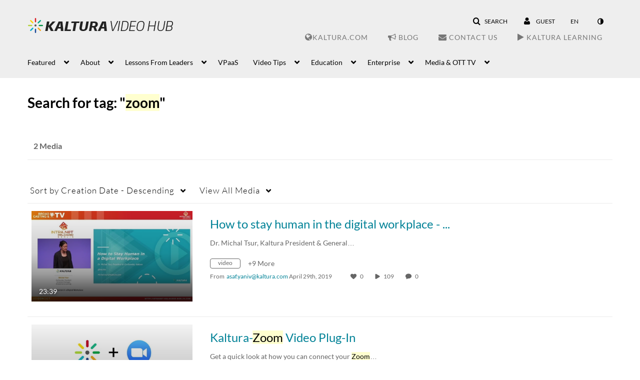

--- FILE ---
content_type: text/css;charset=UTF-8
request_url: https://cdnsecakmi.kaltura.com/p/811441/sp/81144100/raw/entry_id/1_rzou9p1p/version/100001/direct_serve/1/upload-add.css
body_size: 2230
content:


/* HEADER */


.carousel-caption p {
    display: none;
}

div.carousel-caption .entryTitle {
	color: white;
}

ul.added2SidemenuPost.nav li a  {
	font-size: 0.7em;
}

div#toplinks {
    float: right;
}

.navbar-inverse .navbar-inner {
    background-color: #eeeeee;
    background-image: none;
    background-repeat: none;
    border-color: #eeeeee;
}

.navbar-fixed-top .navbar-inner, .navbar-static-top .navbar-inner {
    box-shadow: none;
}

.navbar-inner {
    box-shadow: none;
}

#header .logoImg.brand {
    padding-bottom: 15px !important;
}    

.navbar-inverse .brand, .navbar-inverse .nav > li > a {
    color: #048598;
    text-shadow: none;
}

.navbar-inverse .nav > li > a:focus, .navbar-inverse .nav > li > a:hover {
    color: #7D7D7D;
}

.navbar-inverse .divider-vertical {
    border-right-color: transparent;
    border-left-color: #ffffff;
}

.navbar-inverse .nav .active > a, .navbar-inverse .nav .active > a:hover, .navbar-inverse .nav .active > a:focus {
    background-color: #e3e3e3;
}

.navbar-inverse .nav li.dropdown.open > .dropdown-toggle, .navbar-inverse .nav li.dropdown.active > .dropdown-toggle, .navbar-inverse .nav li.dropdown.open.active > .dropdown-toggle {
    background-color: #b3b3b3;
}

.dropdown-menu > li > a {
    color: #048598 !important;
}

.dropdown-menu > li > a:hover, .dropdown-menu > li > a:focus, .dropdown-submenu:hover > a, .dropdown-submenu:focus > a {
    color: rgb(255, 255, 255) !important;
    background-color: #048598;
    background-image: none;
}

.navbar .nav > .active > a, .navbar .nav > .active > a:hover, .navbar .nav > .active > a:focus {
    box-shadow: none;
}

.dropdown-menu>.active>a, .dropdown-menu>.active>a:hover, .dropdown-menu>.active>a:focus{
    background-image: linear-gradient(to bottom,#e2e2e2,#b7b7b7);
}
.dropdown-menu>li>a:hover, .dropdown-menu>li>a:focus, .dropdown-submenu:hover>a, .dropdown-submenu:focus>a {	
	background-color: #b3b3b3;
}
.navbar-inverse .nav .active > a, .navbar-inverse .nav .active > a:hover, .navbar-inverse .nav .active > a:focus {
    color: #555555;
}

#newfooter {
    padding: 10px 0px;
}

.footerlinks {
    margin-right: 15px;
    font-weight: 500;
}

.btn.vb-order-btn.vb-order-human { display:none; }

--- FILE ---
content_type: text/plain;charset=UTF-8
request_url: https://videos.kaltura.com/user/get-details?format=ajax&_=1761985868823
body_size: 549
content:
{"content":[{"target":"#userMobileMenuDisplayName, #userMenuDisplayName","action":"replace","content":"Guest"}],"script":"$(\"body\").trigger(\"userDetailsPopulated\");;document.querySelector(\"meta[name=xsrf-ajax-nonce]\").setAttribute(\"content\", \"[base64]\");;if (typeof KApps != \"undefined\" && typeof KApps.Accessibility != \"undefined\") {KApps.Accessibility.applySelectedMode();}"}